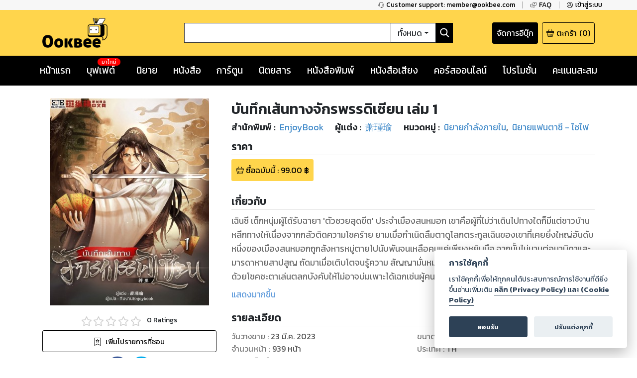

--- FILE ---
content_type: text/html; charset=utf-8
request_url: https://www.google.com/recaptcha/api2/anchor?ar=1&k=6LeX86okAAAAAP4vrzaozQ-_T8d4PI7Ld6Q0A-js&co=aHR0cHM6Ly93d3cub29rYmVlLmNvbTo0NDM.&hl=en&v=PoyoqOPhxBO7pBk68S4YbpHZ&size=invisible&anchor-ms=20000&execute-ms=30000&cb=6mnpjcotf7hp
body_size: 48674
content:
<!DOCTYPE HTML><html dir="ltr" lang="en"><head><meta http-equiv="Content-Type" content="text/html; charset=UTF-8">
<meta http-equiv="X-UA-Compatible" content="IE=edge">
<title>reCAPTCHA</title>
<style type="text/css">
/* cyrillic-ext */
@font-face {
  font-family: 'Roboto';
  font-style: normal;
  font-weight: 400;
  font-stretch: 100%;
  src: url(//fonts.gstatic.com/s/roboto/v48/KFO7CnqEu92Fr1ME7kSn66aGLdTylUAMa3GUBHMdazTgWw.woff2) format('woff2');
  unicode-range: U+0460-052F, U+1C80-1C8A, U+20B4, U+2DE0-2DFF, U+A640-A69F, U+FE2E-FE2F;
}
/* cyrillic */
@font-face {
  font-family: 'Roboto';
  font-style: normal;
  font-weight: 400;
  font-stretch: 100%;
  src: url(//fonts.gstatic.com/s/roboto/v48/KFO7CnqEu92Fr1ME7kSn66aGLdTylUAMa3iUBHMdazTgWw.woff2) format('woff2');
  unicode-range: U+0301, U+0400-045F, U+0490-0491, U+04B0-04B1, U+2116;
}
/* greek-ext */
@font-face {
  font-family: 'Roboto';
  font-style: normal;
  font-weight: 400;
  font-stretch: 100%;
  src: url(//fonts.gstatic.com/s/roboto/v48/KFO7CnqEu92Fr1ME7kSn66aGLdTylUAMa3CUBHMdazTgWw.woff2) format('woff2');
  unicode-range: U+1F00-1FFF;
}
/* greek */
@font-face {
  font-family: 'Roboto';
  font-style: normal;
  font-weight: 400;
  font-stretch: 100%;
  src: url(//fonts.gstatic.com/s/roboto/v48/KFO7CnqEu92Fr1ME7kSn66aGLdTylUAMa3-UBHMdazTgWw.woff2) format('woff2');
  unicode-range: U+0370-0377, U+037A-037F, U+0384-038A, U+038C, U+038E-03A1, U+03A3-03FF;
}
/* math */
@font-face {
  font-family: 'Roboto';
  font-style: normal;
  font-weight: 400;
  font-stretch: 100%;
  src: url(//fonts.gstatic.com/s/roboto/v48/KFO7CnqEu92Fr1ME7kSn66aGLdTylUAMawCUBHMdazTgWw.woff2) format('woff2');
  unicode-range: U+0302-0303, U+0305, U+0307-0308, U+0310, U+0312, U+0315, U+031A, U+0326-0327, U+032C, U+032F-0330, U+0332-0333, U+0338, U+033A, U+0346, U+034D, U+0391-03A1, U+03A3-03A9, U+03B1-03C9, U+03D1, U+03D5-03D6, U+03F0-03F1, U+03F4-03F5, U+2016-2017, U+2034-2038, U+203C, U+2040, U+2043, U+2047, U+2050, U+2057, U+205F, U+2070-2071, U+2074-208E, U+2090-209C, U+20D0-20DC, U+20E1, U+20E5-20EF, U+2100-2112, U+2114-2115, U+2117-2121, U+2123-214F, U+2190, U+2192, U+2194-21AE, U+21B0-21E5, U+21F1-21F2, U+21F4-2211, U+2213-2214, U+2216-22FF, U+2308-230B, U+2310, U+2319, U+231C-2321, U+2336-237A, U+237C, U+2395, U+239B-23B7, U+23D0, U+23DC-23E1, U+2474-2475, U+25AF, U+25B3, U+25B7, U+25BD, U+25C1, U+25CA, U+25CC, U+25FB, U+266D-266F, U+27C0-27FF, U+2900-2AFF, U+2B0E-2B11, U+2B30-2B4C, U+2BFE, U+3030, U+FF5B, U+FF5D, U+1D400-1D7FF, U+1EE00-1EEFF;
}
/* symbols */
@font-face {
  font-family: 'Roboto';
  font-style: normal;
  font-weight: 400;
  font-stretch: 100%;
  src: url(//fonts.gstatic.com/s/roboto/v48/KFO7CnqEu92Fr1ME7kSn66aGLdTylUAMaxKUBHMdazTgWw.woff2) format('woff2');
  unicode-range: U+0001-000C, U+000E-001F, U+007F-009F, U+20DD-20E0, U+20E2-20E4, U+2150-218F, U+2190, U+2192, U+2194-2199, U+21AF, U+21E6-21F0, U+21F3, U+2218-2219, U+2299, U+22C4-22C6, U+2300-243F, U+2440-244A, U+2460-24FF, U+25A0-27BF, U+2800-28FF, U+2921-2922, U+2981, U+29BF, U+29EB, U+2B00-2BFF, U+4DC0-4DFF, U+FFF9-FFFB, U+10140-1018E, U+10190-1019C, U+101A0, U+101D0-101FD, U+102E0-102FB, U+10E60-10E7E, U+1D2C0-1D2D3, U+1D2E0-1D37F, U+1F000-1F0FF, U+1F100-1F1AD, U+1F1E6-1F1FF, U+1F30D-1F30F, U+1F315, U+1F31C, U+1F31E, U+1F320-1F32C, U+1F336, U+1F378, U+1F37D, U+1F382, U+1F393-1F39F, U+1F3A7-1F3A8, U+1F3AC-1F3AF, U+1F3C2, U+1F3C4-1F3C6, U+1F3CA-1F3CE, U+1F3D4-1F3E0, U+1F3ED, U+1F3F1-1F3F3, U+1F3F5-1F3F7, U+1F408, U+1F415, U+1F41F, U+1F426, U+1F43F, U+1F441-1F442, U+1F444, U+1F446-1F449, U+1F44C-1F44E, U+1F453, U+1F46A, U+1F47D, U+1F4A3, U+1F4B0, U+1F4B3, U+1F4B9, U+1F4BB, U+1F4BF, U+1F4C8-1F4CB, U+1F4D6, U+1F4DA, U+1F4DF, U+1F4E3-1F4E6, U+1F4EA-1F4ED, U+1F4F7, U+1F4F9-1F4FB, U+1F4FD-1F4FE, U+1F503, U+1F507-1F50B, U+1F50D, U+1F512-1F513, U+1F53E-1F54A, U+1F54F-1F5FA, U+1F610, U+1F650-1F67F, U+1F687, U+1F68D, U+1F691, U+1F694, U+1F698, U+1F6AD, U+1F6B2, U+1F6B9-1F6BA, U+1F6BC, U+1F6C6-1F6CF, U+1F6D3-1F6D7, U+1F6E0-1F6EA, U+1F6F0-1F6F3, U+1F6F7-1F6FC, U+1F700-1F7FF, U+1F800-1F80B, U+1F810-1F847, U+1F850-1F859, U+1F860-1F887, U+1F890-1F8AD, U+1F8B0-1F8BB, U+1F8C0-1F8C1, U+1F900-1F90B, U+1F93B, U+1F946, U+1F984, U+1F996, U+1F9E9, U+1FA00-1FA6F, U+1FA70-1FA7C, U+1FA80-1FA89, U+1FA8F-1FAC6, U+1FACE-1FADC, U+1FADF-1FAE9, U+1FAF0-1FAF8, U+1FB00-1FBFF;
}
/* vietnamese */
@font-face {
  font-family: 'Roboto';
  font-style: normal;
  font-weight: 400;
  font-stretch: 100%;
  src: url(//fonts.gstatic.com/s/roboto/v48/KFO7CnqEu92Fr1ME7kSn66aGLdTylUAMa3OUBHMdazTgWw.woff2) format('woff2');
  unicode-range: U+0102-0103, U+0110-0111, U+0128-0129, U+0168-0169, U+01A0-01A1, U+01AF-01B0, U+0300-0301, U+0303-0304, U+0308-0309, U+0323, U+0329, U+1EA0-1EF9, U+20AB;
}
/* latin-ext */
@font-face {
  font-family: 'Roboto';
  font-style: normal;
  font-weight: 400;
  font-stretch: 100%;
  src: url(//fonts.gstatic.com/s/roboto/v48/KFO7CnqEu92Fr1ME7kSn66aGLdTylUAMa3KUBHMdazTgWw.woff2) format('woff2');
  unicode-range: U+0100-02BA, U+02BD-02C5, U+02C7-02CC, U+02CE-02D7, U+02DD-02FF, U+0304, U+0308, U+0329, U+1D00-1DBF, U+1E00-1E9F, U+1EF2-1EFF, U+2020, U+20A0-20AB, U+20AD-20C0, U+2113, U+2C60-2C7F, U+A720-A7FF;
}
/* latin */
@font-face {
  font-family: 'Roboto';
  font-style: normal;
  font-weight: 400;
  font-stretch: 100%;
  src: url(//fonts.gstatic.com/s/roboto/v48/KFO7CnqEu92Fr1ME7kSn66aGLdTylUAMa3yUBHMdazQ.woff2) format('woff2');
  unicode-range: U+0000-00FF, U+0131, U+0152-0153, U+02BB-02BC, U+02C6, U+02DA, U+02DC, U+0304, U+0308, U+0329, U+2000-206F, U+20AC, U+2122, U+2191, U+2193, U+2212, U+2215, U+FEFF, U+FFFD;
}
/* cyrillic-ext */
@font-face {
  font-family: 'Roboto';
  font-style: normal;
  font-weight: 500;
  font-stretch: 100%;
  src: url(//fonts.gstatic.com/s/roboto/v48/KFO7CnqEu92Fr1ME7kSn66aGLdTylUAMa3GUBHMdazTgWw.woff2) format('woff2');
  unicode-range: U+0460-052F, U+1C80-1C8A, U+20B4, U+2DE0-2DFF, U+A640-A69F, U+FE2E-FE2F;
}
/* cyrillic */
@font-face {
  font-family: 'Roboto';
  font-style: normal;
  font-weight: 500;
  font-stretch: 100%;
  src: url(//fonts.gstatic.com/s/roboto/v48/KFO7CnqEu92Fr1ME7kSn66aGLdTylUAMa3iUBHMdazTgWw.woff2) format('woff2');
  unicode-range: U+0301, U+0400-045F, U+0490-0491, U+04B0-04B1, U+2116;
}
/* greek-ext */
@font-face {
  font-family: 'Roboto';
  font-style: normal;
  font-weight: 500;
  font-stretch: 100%;
  src: url(//fonts.gstatic.com/s/roboto/v48/KFO7CnqEu92Fr1ME7kSn66aGLdTylUAMa3CUBHMdazTgWw.woff2) format('woff2');
  unicode-range: U+1F00-1FFF;
}
/* greek */
@font-face {
  font-family: 'Roboto';
  font-style: normal;
  font-weight: 500;
  font-stretch: 100%;
  src: url(//fonts.gstatic.com/s/roboto/v48/KFO7CnqEu92Fr1ME7kSn66aGLdTylUAMa3-UBHMdazTgWw.woff2) format('woff2');
  unicode-range: U+0370-0377, U+037A-037F, U+0384-038A, U+038C, U+038E-03A1, U+03A3-03FF;
}
/* math */
@font-face {
  font-family: 'Roboto';
  font-style: normal;
  font-weight: 500;
  font-stretch: 100%;
  src: url(//fonts.gstatic.com/s/roboto/v48/KFO7CnqEu92Fr1ME7kSn66aGLdTylUAMawCUBHMdazTgWw.woff2) format('woff2');
  unicode-range: U+0302-0303, U+0305, U+0307-0308, U+0310, U+0312, U+0315, U+031A, U+0326-0327, U+032C, U+032F-0330, U+0332-0333, U+0338, U+033A, U+0346, U+034D, U+0391-03A1, U+03A3-03A9, U+03B1-03C9, U+03D1, U+03D5-03D6, U+03F0-03F1, U+03F4-03F5, U+2016-2017, U+2034-2038, U+203C, U+2040, U+2043, U+2047, U+2050, U+2057, U+205F, U+2070-2071, U+2074-208E, U+2090-209C, U+20D0-20DC, U+20E1, U+20E5-20EF, U+2100-2112, U+2114-2115, U+2117-2121, U+2123-214F, U+2190, U+2192, U+2194-21AE, U+21B0-21E5, U+21F1-21F2, U+21F4-2211, U+2213-2214, U+2216-22FF, U+2308-230B, U+2310, U+2319, U+231C-2321, U+2336-237A, U+237C, U+2395, U+239B-23B7, U+23D0, U+23DC-23E1, U+2474-2475, U+25AF, U+25B3, U+25B7, U+25BD, U+25C1, U+25CA, U+25CC, U+25FB, U+266D-266F, U+27C0-27FF, U+2900-2AFF, U+2B0E-2B11, U+2B30-2B4C, U+2BFE, U+3030, U+FF5B, U+FF5D, U+1D400-1D7FF, U+1EE00-1EEFF;
}
/* symbols */
@font-face {
  font-family: 'Roboto';
  font-style: normal;
  font-weight: 500;
  font-stretch: 100%;
  src: url(//fonts.gstatic.com/s/roboto/v48/KFO7CnqEu92Fr1ME7kSn66aGLdTylUAMaxKUBHMdazTgWw.woff2) format('woff2');
  unicode-range: U+0001-000C, U+000E-001F, U+007F-009F, U+20DD-20E0, U+20E2-20E4, U+2150-218F, U+2190, U+2192, U+2194-2199, U+21AF, U+21E6-21F0, U+21F3, U+2218-2219, U+2299, U+22C4-22C6, U+2300-243F, U+2440-244A, U+2460-24FF, U+25A0-27BF, U+2800-28FF, U+2921-2922, U+2981, U+29BF, U+29EB, U+2B00-2BFF, U+4DC0-4DFF, U+FFF9-FFFB, U+10140-1018E, U+10190-1019C, U+101A0, U+101D0-101FD, U+102E0-102FB, U+10E60-10E7E, U+1D2C0-1D2D3, U+1D2E0-1D37F, U+1F000-1F0FF, U+1F100-1F1AD, U+1F1E6-1F1FF, U+1F30D-1F30F, U+1F315, U+1F31C, U+1F31E, U+1F320-1F32C, U+1F336, U+1F378, U+1F37D, U+1F382, U+1F393-1F39F, U+1F3A7-1F3A8, U+1F3AC-1F3AF, U+1F3C2, U+1F3C4-1F3C6, U+1F3CA-1F3CE, U+1F3D4-1F3E0, U+1F3ED, U+1F3F1-1F3F3, U+1F3F5-1F3F7, U+1F408, U+1F415, U+1F41F, U+1F426, U+1F43F, U+1F441-1F442, U+1F444, U+1F446-1F449, U+1F44C-1F44E, U+1F453, U+1F46A, U+1F47D, U+1F4A3, U+1F4B0, U+1F4B3, U+1F4B9, U+1F4BB, U+1F4BF, U+1F4C8-1F4CB, U+1F4D6, U+1F4DA, U+1F4DF, U+1F4E3-1F4E6, U+1F4EA-1F4ED, U+1F4F7, U+1F4F9-1F4FB, U+1F4FD-1F4FE, U+1F503, U+1F507-1F50B, U+1F50D, U+1F512-1F513, U+1F53E-1F54A, U+1F54F-1F5FA, U+1F610, U+1F650-1F67F, U+1F687, U+1F68D, U+1F691, U+1F694, U+1F698, U+1F6AD, U+1F6B2, U+1F6B9-1F6BA, U+1F6BC, U+1F6C6-1F6CF, U+1F6D3-1F6D7, U+1F6E0-1F6EA, U+1F6F0-1F6F3, U+1F6F7-1F6FC, U+1F700-1F7FF, U+1F800-1F80B, U+1F810-1F847, U+1F850-1F859, U+1F860-1F887, U+1F890-1F8AD, U+1F8B0-1F8BB, U+1F8C0-1F8C1, U+1F900-1F90B, U+1F93B, U+1F946, U+1F984, U+1F996, U+1F9E9, U+1FA00-1FA6F, U+1FA70-1FA7C, U+1FA80-1FA89, U+1FA8F-1FAC6, U+1FACE-1FADC, U+1FADF-1FAE9, U+1FAF0-1FAF8, U+1FB00-1FBFF;
}
/* vietnamese */
@font-face {
  font-family: 'Roboto';
  font-style: normal;
  font-weight: 500;
  font-stretch: 100%;
  src: url(//fonts.gstatic.com/s/roboto/v48/KFO7CnqEu92Fr1ME7kSn66aGLdTylUAMa3OUBHMdazTgWw.woff2) format('woff2');
  unicode-range: U+0102-0103, U+0110-0111, U+0128-0129, U+0168-0169, U+01A0-01A1, U+01AF-01B0, U+0300-0301, U+0303-0304, U+0308-0309, U+0323, U+0329, U+1EA0-1EF9, U+20AB;
}
/* latin-ext */
@font-face {
  font-family: 'Roboto';
  font-style: normal;
  font-weight: 500;
  font-stretch: 100%;
  src: url(//fonts.gstatic.com/s/roboto/v48/KFO7CnqEu92Fr1ME7kSn66aGLdTylUAMa3KUBHMdazTgWw.woff2) format('woff2');
  unicode-range: U+0100-02BA, U+02BD-02C5, U+02C7-02CC, U+02CE-02D7, U+02DD-02FF, U+0304, U+0308, U+0329, U+1D00-1DBF, U+1E00-1E9F, U+1EF2-1EFF, U+2020, U+20A0-20AB, U+20AD-20C0, U+2113, U+2C60-2C7F, U+A720-A7FF;
}
/* latin */
@font-face {
  font-family: 'Roboto';
  font-style: normal;
  font-weight: 500;
  font-stretch: 100%;
  src: url(//fonts.gstatic.com/s/roboto/v48/KFO7CnqEu92Fr1ME7kSn66aGLdTylUAMa3yUBHMdazQ.woff2) format('woff2');
  unicode-range: U+0000-00FF, U+0131, U+0152-0153, U+02BB-02BC, U+02C6, U+02DA, U+02DC, U+0304, U+0308, U+0329, U+2000-206F, U+20AC, U+2122, U+2191, U+2193, U+2212, U+2215, U+FEFF, U+FFFD;
}
/* cyrillic-ext */
@font-face {
  font-family: 'Roboto';
  font-style: normal;
  font-weight: 900;
  font-stretch: 100%;
  src: url(//fonts.gstatic.com/s/roboto/v48/KFO7CnqEu92Fr1ME7kSn66aGLdTylUAMa3GUBHMdazTgWw.woff2) format('woff2');
  unicode-range: U+0460-052F, U+1C80-1C8A, U+20B4, U+2DE0-2DFF, U+A640-A69F, U+FE2E-FE2F;
}
/* cyrillic */
@font-face {
  font-family: 'Roboto';
  font-style: normal;
  font-weight: 900;
  font-stretch: 100%;
  src: url(//fonts.gstatic.com/s/roboto/v48/KFO7CnqEu92Fr1ME7kSn66aGLdTylUAMa3iUBHMdazTgWw.woff2) format('woff2');
  unicode-range: U+0301, U+0400-045F, U+0490-0491, U+04B0-04B1, U+2116;
}
/* greek-ext */
@font-face {
  font-family: 'Roboto';
  font-style: normal;
  font-weight: 900;
  font-stretch: 100%;
  src: url(//fonts.gstatic.com/s/roboto/v48/KFO7CnqEu92Fr1ME7kSn66aGLdTylUAMa3CUBHMdazTgWw.woff2) format('woff2');
  unicode-range: U+1F00-1FFF;
}
/* greek */
@font-face {
  font-family: 'Roboto';
  font-style: normal;
  font-weight: 900;
  font-stretch: 100%;
  src: url(//fonts.gstatic.com/s/roboto/v48/KFO7CnqEu92Fr1ME7kSn66aGLdTylUAMa3-UBHMdazTgWw.woff2) format('woff2');
  unicode-range: U+0370-0377, U+037A-037F, U+0384-038A, U+038C, U+038E-03A1, U+03A3-03FF;
}
/* math */
@font-face {
  font-family: 'Roboto';
  font-style: normal;
  font-weight: 900;
  font-stretch: 100%;
  src: url(//fonts.gstatic.com/s/roboto/v48/KFO7CnqEu92Fr1ME7kSn66aGLdTylUAMawCUBHMdazTgWw.woff2) format('woff2');
  unicode-range: U+0302-0303, U+0305, U+0307-0308, U+0310, U+0312, U+0315, U+031A, U+0326-0327, U+032C, U+032F-0330, U+0332-0333, U+0338, U+033A, U+0346, U+034D, U+0391-03A1, U+03A3-03A9, U+03B1-03C9, U+03D1, U+03D5-03D6, U+03F0-03F1, U+03F4-03F5, U+2016-2017, U+2034-2038, U+203C, U+2040, U+2043, U+2047, U+2050, U+2057, U+205F, U+2070-2071, U+2074-208E, U+2090-209C, U+20D0-20DC, U+20E1, U+20E5-20EF, U+2100-2112, U+2114-2115, U+2117-2121, U+2123-214F, U+2190, U+2192, U+2194-21AE, U+21B0-21E5, U+21F1-21F2, U+21F4-2211, U+2213-2214, U+2216-22FF, U+2308-230B, U+2310, U+2319, U+231C-2321, U+2336-237A, U+237C, U+2395, U+239B-23B7, U+23D0, U+23DC-23E1, U+2474-2475, U+25AF, U+25B3, U+25B7, U+25BD, U+25C1, U+25CA, U+25CC, U+25FB, U+266D-266F, U+27C0-27FF, U+2900-2AFF, U+2B0E-2B11, U+2B30-2B4C, U+2BFE, U+3030, U+FF5B, U+FF5D, U+1D400-1D7FF, U+1EE00-1EEFF;
}
/* symbols */
@font-face {
  font-family: 'Roboto';
  font-style: normal;
  font-weight: 900;
  font-stretch: 100%;
  src: url(//fonts.gstatic.com/s/roboto/v48/KFO7CnqEu92Fr1ME7kSn66aGLdTylUAMaxKUBHMdazTgWw.woff2) format('woff2');
  unicode-range: U+0001-000C, U+000E-001F, U+007F-009F, U+20DD-20E0, U+20E2-20E4, U+2150-218F, U+2190, U+2192, U+2194-2199, U+21AF, U+21E6-21F0, U+21F3, U+2218-2219, U+2299, U+22C4-22C6, U+2300-243F, U+2440-244A, U+2460-24FF, U+25A0-27BF, U+2800-28FF, U+2921-2922, U+2981, U+29BF, U+29EB, U+2B00-2BFF, U+4DC0-4DFF, U+FFF9-FFFB, U+10140-1018E, U+10190-1019C, U+101A0, U+101D0-101FD, U+102E0-102FB, U+10E60-10E7E, U+1D2C0-1D2D3, U+1D2E0-1D37F, U+1F000-1F0FF, U+1F100-1F1AD, U+1F1E6-1F1FF, U+1F30D-1F30F, U+1F315, U+1F31C, U+1F31E, U+1F320-1F32C, U+1F336, U+1F378, U+1F37D, U+1F382, U+1F393-1F39F, U+1F3A7-1F3A8, U+1F3AC-1F3AF, U+1F3C2, U+1F3C4-1F3C6, U+1F3CA-1F3CE, U+1F3D4-1F3E0, U+1F3ED, U+1F3F1-1F3F3, U+1F3F5-1F3F7, U+1F408, U+1F415, U+1F41F, U+1F426, U+1F43F, U+1F441-1F442, U+1F444, U+1F446-1F449, U+1F44C-1F44E, U+1F453, U+1F46A, U+1F47D, U+1F4A3, U+1F4B0, U+1F4B3, U+1F4B9, U+1F4BB, U+1F4BF, U+1F4C8-1F4CB, U+1F4D6, U+1F4DA, U+1F4DF, U+1F4E3-1F4E6, U+1F4EA-1F4ED, U+1F4F7, U+1F4F9-1F4FB, U+1F4FD-1F4FE, U+1F503, U+1F507-1F50B, U+1F50D, U+1F512-1F513, U+1F53E-1F54A, U+1F54F-1F5FA, U+1F610, U+1F650-1F67F, U+1F687, U+1F68D, U+1F691, U+1F694, U+1F698, U+1F6AD, U+1F6B2, U+1F6B9-1F6BA, U+1F6BC, U+1F6C6-1F6CF, U+1F6D3-1F6D7, U+1F6E0-1F6EA, U+1F6F0-1F6F3, U+1F6F7-1F6FC, U+1F700-1F7FF, U+1F800-1F80B, U+1F810-1F847, U+1F850-1F859, U+1F860-1F887, U+1F890-1F8AD, U+1F8B0-1F8BB, U+1F8C0-1F8C1, U+1F900-1F90B, U+1F93B, U+1F946, U+1F984, U+1F996, U+1F9E9, U+1FA00-1FA6F, U+1FA70-1FA7C, U+1FA80-1FA89, U+1FA8F-1FAC6, U+1FACE-1FADC, U+1FADF-1FAE9, U+1FAF0-1FAF8, U+1FB00-1FBFF;
}
/* vietnamese */
@font-face {
  font-family: 'Roboto';
  font-style: normal;
  font-weight: 900;
  font-stretch: 100%;
  src: url(//fonts.gstatic.com/s/roboto/v48/KFO7CnqEu92Fr1ME7kSn66aGLdTylUAMa3OUBHMdazTgWw.woff2) format('woff2');
  unicode-range: U+0102-0103, U+0110-0111, U+0128-0129, U+0168-0169, U+01A0-01A1, U+01AF-01B0, U+0300-0301, U+0303-0304, U+0308-0309, U+0323, U+0329, U+1EA0-1EF9, U+20AB;
}
/* latin-ext */
@font-face {
  font-family: 'Roboto';
  font-style: normal;
  font-weight: 900;
  font-stretch: 100%;
  src: url(//fonts.gstatic.com/s/roboto/v48/KFO7CnqEu92Fr1ME7kSn66aGLdTylUAMa3KUBHMdazTgWw.woff2) format('woff2');
  unicode-range: U+0100-02BA, U+02BD-02C5, U+02C7-02CC, U+02CE-02D7, U+02DD-02FF, U+0304, U+0308, U+0329, U+1D00-1DBF, U+1E00-1E9F, U+1EF2-1EFF, U+2020, U+20A0-20AB, U+20AD-20C0, U+2113, U+2C60-2C7F, U+A720-A7FF;
}
/* latin */
@font-face {
  font-family: 'Roboto';
  font-style: normal;
  font-weight: 900;
  font-stretch: 100%;
  src: url(//fonts.gstatic.com/s/roboto/v48/KFO7CnqEu92Fr1ME7kSn66aGLdTylUAMa3yUBHMdazQ.woff2) format('woff2');
  unicode-range: U+0000-00FF, U+0131, U+0152-0153, U+02BB-02BC, U+02C6, U+02DA, U+02DC, U+0304, U+0308, U+0329, U+2000-206F, U+20AC, U+2122, U+2191, U+2193, U+2212, U+2215, U+FEFF, U+FFFD;
}

</style>
<link rel="stylesheet" type="text/css" href="https://www.gstatic.com/recaptcha/releases/PoyoqOPhxBO7pBk68S4YbpHZ/styles__ltr.css">
<script nonce="cNf3oDFpnrYVAbxA1cXqSw" type="text/javascript">window['__recaptcha_api'] = 'https://www.google.com/recaptcha/api2/';</script>
<script type="text/javascript" src="https://www.gstatic.com/recaptcha/releases/PoyoqOPhxBO7pBk68S4YbpHZ/recaptcha__en.js" nonce="cNf3oDFpnrYVAbxA1cXqSw">
      
    </script></head>
<body><div id="rc-anchor-alert" class="rc-anchor-alert"></div>
<input type="hidden" id="recaptcha-token" value="[base64]">
<script type="text/javascript" nonce="cNf3oDFpnrYVAbxA1cXqSw">
      recaptcha.anchor.Main.init("[\x22ainput\x22,[\x22bgdata\x22,\x22\x22,\[base64]/[base64]/[base64]/[base64]/[base64]/UltsKytdPUU6KEU8MjA0OD9SW2wrK109RT4+NnwxOTI6KChFJjY0NTEyKT09NTUyOTYmJk0rMTxjLmxlbmd0aCYmKGMuY2hhckNvZGVBdChNKzEpJjY0NTEyKT09NTYzMjA/[base64]/[base64]/[base64]/[base64]/[base64]/[base64]/[base64]\x22,\[base64]\\u003d\\u003d\x22,\[base64]/Cs8ONEcKSRcKqw7wBQ8OWw4XDt8O0w554csKfw6rDtRhoesKXwqDCmm7CisKQWXdeZ8ORFsKEw4t7N8KJwpojV0Aiw7sUwr07w4/[base64]/Crggyw6Mcw4XCncKPdsKXHE0GwpjCtREoZUF8YBIww7tqdMOnw6rDsyfDlGnCgF8oJMOvO8KBw4XDqMKpVjbDtcKKUl3Dg8OPFMO5Hj4/CMO6wpDDosKTwpDCvnDDl8OXDcKHw6/DoMKpb8KkC8K2w6VhOXMWw7LCikHCq8O8U1bDnWvCj349w6PDui1BEcKVwozCo0fCsw5rw7w7wrPCh2jCuQLDhXzDvMKOBsOIw6VRfsOCE0jDtMO4w7/DrHgrLMOQworDlGLCjn15E8KHYk7DgMKJfCfCrSzDiMKeAcO6wqRMDz3CuwvCnipLw4bDqEXDmMOqwoYQHxdLWgxNAh4DOsOew4spcnjDl8OFw7DDiMOTw6LDpl/[base64]/Cpkg5KlYZwrBpf8O+fsO6D1FkbsOhIQjDrF7CqxICJyQAfcOdw7rChmdNw6AKLHMkwptpbHnCqiHCiMONQE9VZ8O4NcOOwrUKwp7Cj8O/UUZfw67Cukl+wpkLDcOgdVYtcCA5d8KWw6nDo8OkworDicOsw6JgwpphVADDoMKzQ3PCvQhewodne8KrwqfCksKYw6/[base64]/d19Ew6HDlcOVHMOow7AHwoUpEHdlUMK6RsKyw47DncKCFcKtwpcTwrLDlzvDpsOow7TDmVgYw706wr/[base64]/[base64]/w484wp/[base64]/[base64]/Mx5OKExDEU7DhxNZw69AwrQQNcOjWcK9wqvDvw5KKMO1RyHCn8K4wonChsOZwqfDs8OUworDmS7DsMKlNsK6w6xgwprCmGHDtELDuFwqw4JXC8OZLnbChsKFw6BMUcKDK0bCoiEDw6bDjcOuUsKswo5EWMO/[base64]/CvCsFwodBDMOzOwnCs8O6w7YvwrbDsMOGXMOYwqxHDsKGesOow585wp1+w5nCg8K8wrx6wrHDtMKfwqvDg8OdKMOzwq5QVntKFcKUUEbDvVHCpWzClMKcUU1ywodlw5dQw6vDkHIcwrfCtsKWw7R+CMOOw6zDrDYRw4dwF2nCn0Y8w59NEAd/[base64]/DnMKTwq/CnEdSw5/[base64]/X8KGwp02wrbCkMKSHzjCtcKhwr5lwoM4w5/[base64]/[base64]/[base64]/DsHDDlz5IwrkTw5rCiwbCucKBw4YeHiI4JsOFw4nDrHBow4HCl8OCTF3DpsOiHcKUwoc0woXDhEYvUWRzfx7Cp2BmUcOKwpV3wrMpwo1pwqvCkcKbw4hpCVwUAsK7w59PcsOaScOCDQPDq0YDw7DColrDh8KGbW/[base64]/[base64]/Cg8O7HsK1KcKkwpfCuXTCiMKfd8KYK2E0w4jDmcKCw5c6JsK4w5rCtzbDvsKTIcKpw752w6nDtcO/w7/CkyMNwpc+w57DhMK5Z8Kow5PDvMK7TsKGawpBw4oawopJwrLCizzCjcOXdBEow7LCmsO4VwJIw4jCsMK+woMvw4LDocKFw4rCgl05KUrCnlQsw6jDhMKhB2vClsKNacK3M8Klwq3Dh04ywq/CvkwqMFbDgsOwb0FQaBd4wohHw5tVC8KVRMKVdCBbNjvDqsKEVkstw4shwrNoDsOhdEB2wrnDqz0Kw4/CpWYewpPDtcKJZidGVC06DRtfwqTDocOjwrJgwo3CilPDkcKGZ8KBbEzCjMKIXMK+wonDmCDCr8ONEcOoTH7CvxvDosO2bgPCliXDm8K9ScK1NX8+eVRvLXTCg8Knwohzw7dCFlI4w6HCkMOJw47DocKswoDCqSMjesOUPwLDuBRlw4LCmsOcdsO/w6TDlCzDj8OSwppCLsOmwrDDt8OCTx4+U8ORw6/ConEpSWJQwo/DrsKQw6FLdy/CssOsw7/CucKow7bCoQ83wqg7w7DDuU/DgcOibFlzCFcqw55CQ8KRw5RRTWrDoMOWwrnCjVslEMOxLsOew7B5w6BtO8OMH2bDpD0IR8Olw7xlwrgdbH5ewp02c33CjjPDlcKyw7RKNMKFLkXDucOCw7zCpUHCkcOBw5bCusOXacKmfHjClcK4wrzCrCUce0vDmm3DihfDrsK/UH1XW8OTFsOGMGwECChuw5pgfV7CgTEsHCZdfMOLQX/[base64]/[base64]/DvsKoHMO+eMKKVX3CoGjCjiDDjl5BwqYeesOGXMOdwpfCkUtKeHbCvcKMExtbw7RSwpw+w5MQUy1qwpw6MBHCmhHCrGV/[base64]/CusKBA8KOMnZLM8ODw6tuW8OIw65Iw6XCvh7Ch8KeSWjCnRjDgkPDv8Kzw4JMYcKPwoPDgMOaL8O8w7rDssOMwo1wwovDvsKuGGswwo7DuFgEei3Cg8OFA8OVAisrRsKCOcK8aG5tw4MBJS/CoxbDtE/[base64]/DkMKwbzrDuUsmEsKJFX3CjcOLw5kywqtQOxtaG8KYesOow5TCm8KSwrTDj8Oiw6rDkHLDicKswqNaIBrDj3zDoMKoL8ODw67DsyFew7fCsG04woTDjn7DlSEOd8OYwooOw4pWwoPCt8Oqw5/CmnFyZx3DosO/fH5MYMObw5g1CzLCucOPwqbDsgRIw6pvbEYYwocHw7zCusKswowAwo/CmsOvwplHwrUWw4tpFkfDszRjMR9awpAuW21QL8K0wrzDsQF5cFc6wqzDgMKZFAItFW4EwrHDhMK+w6vCp8O5wqkGw6DDh8KZwpVRfsKBw57DqsKAw7LCjVN7w6PCmcKBZMKwFsKyw6HDkcOjXsOSdAgnRznDpQcJw4IHwp3Dp1/Dm2jCr8Oyw7HCvx7DicOxHwPDrA5qwpYNDcOJHHbDrlLCgllJFsO6JADCsVVEw5/CiBs+woTCpkvDlQxxw4Z9WgU7wr0HwqZ3bBbCs0w4P8KAw7MHwrbCuMK3LMOZPsOSw6rCisKbVDF1wrvDr8Kiw6kww6/Ch3zDnMO9w5t0w49jw7PDp8KIw7saHULCvwAiw74+w6zDucKHwqU+BipowoJFwq/CukzCh8K/w6d7wr0pwoE4YMKNwr7CkEcxwo05OD4YwpnDrQvCozJyw7Ikwo7ChlPCix/DmcOQw4N6KMOLw5vCjh8wZMKEw7wJwqRgUcKyQsK/[base64]/DpGTCjFHDnsOnw7RpwqRgwqjCkVBNClB5w7BichbCiVhCQhrDmkrCqGgWNyABWXTCt8OiDsO5WsOdw4fCrBLDj8K3JMOkw5IWJ8O/[base64]/CjGnDlMKxw4DCoTLDvyHDkh3CtsKFwp3CnsOQDMKDw5sYM8O7U8K5G8O7eMK9w4EQw78Mw4LDlsKtwqdhEMK1w73Dvj9NQMKIw7t/wpIow4ZFw59vTcOSKcO1HsOAChw5NDZ9dgXCriXDn8ODKsOYwrR1QwdmA8Onwo7CoyzChgMSNMKIwq/DgMObw5zDj8OYMsOcw43CsCHCvsOiw7XCvEIQecOdw5F1w4UOwoVgw6AgwoJ0woEvAlxmOMOUR8KewrNpZMKjwq/DtcKaw6XCp8K+HsK1ez/DlMKfQQcDIcOeXhrDrMKBSMKKGhhcWcOQG10AwqDDgxt9VMKvw5A0w7zCusKtw77CtsKWw6vCixrCoXXCvcKuARYBGDYYwqfDilbDq1/DtCbClMKSwoVGwowlwpNbWEcNejjClAcYwosvwptww6PDhnbDrgjDvcOvFH9cwqPDn8Oew4HDnTbCj8KmCcORwoZDw6BfYgAvdsKqw7TChsODw5vCqMOxIcO/YU7Cp0dmw6PCr8OCN8O1woozwplLN8KTw597TknCvsOrwop3TsKcMTHCrMOfCT0ue100e2XCnE1OKGDDlcKjBGhXQcOFcsKOw7DCvWDDlsOmw64Fw7rDgxPDp8KFI2vCgcOuaMKMKVHCmH/[base64]/[base64]/wrFRwp7CkMKjwqR7w4ttwrMUw43Cs394w4szw4wUwqs6ScKLWsK3dsKWw5Q1N8Kcwp9KCcOuw4YUwpBPwp0Uw6PDg8OdNMO+w5/CvxUIwrlFw58ZXQt7w6TDrMKpwrDDpDvCr8OcEcKjw6oTAcOkwrxEfWPCqcOGwoPCrAnCmcKSK8KFw5DDpmbCtsKzwqASwrzDvjw8YiMObcOswoA3wqjCssKVWMONw5fCocKQwp/[base64]/[base64]/CiMO/JQbCpgZ4fcKeRgDCt8ObORTDv8KOfcKRw5IPwrnDok7CgWLCowLCpEfCsX/CpsKsHBcgw7dUw5dbP8K2UcORZSdpZ0/DnmbCkjXDsGfCv2PDjMO0wrdpwpXCmMOuHG7DrhvChcK+HHfCk0TDi8Ouw6wVNcOCBUcawoDChU3Dsk/[base64]/cAvDpknChkRhw7MDRlPDn8O1wqbCvSnDv8O7IsOCw6EZSTBzFUvDjDpdwqDDhsOHBCTCosKmMhBaFcO1w5fDkcKPwq/CqyvCqcO7CV/[base64]/DnR/DosO3FcOZP8K5wqPCtToHZgZxw7sOM8K7w5UII8Ocw4DDkVHCqBwaw6vCizhew7E3FX9Cw5DChMOIMSLDn8KBGcO/S8KVfcKGw4HCrH/DssKfKsOkJGjDgA7Cu8K5w4fChw9QVMO6wphXOHJrUUjCtiodacK4w652w48GJWTCi3rDu0I/wplVw7nDssOhwrvCsMOLDiJ1wpQ4ZMK4Y1ccISfDlX1JVFVjwrBjPhpyWEhccFJGCB9Kw7EQJUHCrcO8dsOOwrrCtSDDncO8NcOKV11Bw4HDsMK3QDcPwodrbsKaw6/[base64]/CvcOkw6NyYcKGSWrCjhPDiS7DjsKdLFV3a8O1wpDCiinCssKiwrfDp1sQSE/Cv8ORw5XCucOJwpvCqBdOwqnDvcORwqEQwqY5w6dWExUQwpnDhcKOCF3CmcO8eG7Dlm7Dt8KwIGhxw5ocwoR8wpQ4w5nCh1gQw7ofcsO6w745wpXDrytIQ8O+wpzDrcODHcOPfVd/Li5EaXXCqMK8WcONCcKpw7V0UsKzWsO5I8ObTsKRwrzDoi/Do0UvXULCg8OFSQrDssODw6HCrsOjXBLDoMO/XBR8aQzDuWZsw7XCg8KIcsKHQ8O2w6XCtAvCgFQGw7zDgcKnfzzDiEU3XR/CkkBTNhdhelzCukNTwpgVwqcHTAtCw7M2PsKrJcKrAsOJwr3CgcO1wqTCuErClDJjw5cVw7I7DC/CnnTCh240HMOCw5QoVF/[base64]/[base64]/Dr0pvwoJtwoprJSrDhB0hHsKoQSobCD7Dn8KIw6bCoXPCs8KIw6V0K8OwKsKbwogSwq/Dj8K6b8KVw4crw4lcw7R6bXbDjhJDwowsw7opwpfDlsOsLsO+wrnDtC8vw4wCWMOgYGjClTVqw74vOmNLw5bCtn9MRcKtUsOYIMKaA8KmN1jDtwzDk8KfK8KKKhDCknPDnMKHT8O/w792TMKCScKKw4LCtsOjwow/ecOSwqvDgXnCnsO5wo3DjsOufmQrN0bDu1TDoQ4vKcKOXCfDusKow603HgElwrPCo8KsXRLCsHwZw4HChRVKWsKcaMOgw6RVwpcHYCxJwrrDv2/DmcKrDjMbdT4OPXrCocOpSiDDgDLCmxozRcO1w53ClsKoGxFrwrENw7/CkgUmc2LDoAoHwqM/wr1rXE0jK8OSwpTCpcKLwrtGw7rDp8KuBDjCo8ONw4hZwobCv03CgsOnOgPChMKXw599w7gQwr7DrMKvw4U9w5/CsgfDjMOzwo5zGEXCrsOfQ13Dnnopex7ChsOkOsOhT8Ojw7ImIcKyw5orGVdDeCfCiS5zOxFUw6YBZFISVB8nFlRhw5Uqw5EAwoIvwpHCuTUHw5M8w45uW8O1w5JaB8K/EMKfw5Zvw6oMOA9Xw7tmFsKqwplXwqTCnChrw4kuG8K+dBAawrzCtMOzDsOCwrIbcx0BC8OaKG/[base64]/DvsOZw73DgMK2cMKrw7J+w6ZgB8OOw6A3wqjDm1gGQFcsw59ewqZSMQlsWsOJwrvCkMK/[base64]/EMKnwrjDjMO/H8ObMMKwwpPChcO6J1vCh2/Dr0PCuMKWwrthHxlZDcOXwooNAsKkwqvDoMOmahfDkcO1S8KSwoHCrsKQFMKQPDYFRDfCpMOpXcKHPkFxw73DmT8/[base64]/DpMOPwrZGEsKQw547w4vDpU5zwq5/[base64]/esOzS8KLwqnCkMKTwoAiwo3CqsOFw7l+Z8OcQsOna8O1w7g4w4/Ci8OSwr3Dt8Oqwo8oE3bCjgrCs8OeUUXCmcK6w7DDjD3CvlXCncK/wohIJMOyVMOaw5jCmxjDvBViwqLDpsKRSMORw7bDlcO3w4FSRsOYw5XDuMO0CcKmw4ZoasKoVgzDkcKow6vCsT1Yw5XCt8KNamPDiXzDhcK1w65Gw6F/GsKhw5ApesOWdTfCoMK6XjPCnnLDoykVdcOYQljDlhbCizLCk2DChWPDkG8BfcOQV8KWwrnDlcKLwq7DgwTDoUjColHCvcK8w4cebRDDpSbCiiPCqMKQRsOXw6pjwp53bcKYbENaw698eHR6wqzCvMO6K8KQJCvDui/Ch8OBwrPDlwJRwoLCt1LDmkQlNDvDjWUEXRrDuMOEJMO3w6A0w7Mzw7EbbRlTJGXCjMOUw4PCiX17w5TDtz7DsTvDlMKOw70yB0EubsKRw6bDucKtbMOzw4powpFVw495OsOzwq1xw6RHw5lfLsKWSAtdA8Oyw4A9w77DtcO2wr0/w4PDrwDDtz/[base64]/w44/wq0fwoLCpEohw4hCwopawpMUw4xZw4bCgsKDRVvClVUuwpV1cF8Owq/ChsKSDMOpcXLDlcOWesKPwqTDu8ONMsOqw4nCo8Osw7JEwoUVaMKCw7s2wq4vM2NiQUhhC8OOamPDkMKfe8K5YsKRw64Rw4xAaAIPSsKLwpfDswsYIsKIw5nCjsOZwqnDpgo3wrnCtxFXwqwSw7RDw67Cu8OQw60eZMKJFWo/bgjChydjw6daBn90w5vCkcKMw5DDomY7w5zDgsOUAA/CoMOVw5vDjsOmwq/[base64]/Dizd+w5HCgcOOU3kVw6fCosKww4dyw6lkw5llXsOgwqTCuSDDgVXCjCJEwq7Dvz3DjsKFwr4uwr8sAMKcw63Ct8OrwpYww6Ufw7/Cgx7CgB1kfhvCqcObw4HCvsKTGcOGw4HDjCXCm8OSXcOfAFd/[base64]/CoxXDgz4JF8KMQcKtw4DCgEvDq8Oww43DjxzDjXrDrlTCkcKuw5NIw4AfB2IzJ8KPwq/CkwHCoMKWwq/DsCJcMW9ADxzDvUkSw7bDjDBGwrtiLHzCqMK4w6PDl8OOEmbCuifDmMKNVMOQH34ww7/[base64]/DgiRfwroZJhw7LHM7w7s9Y8KhwqzDh0LCv8OMLmrCmCnCuwvCml5Qd14KTxENw41nAcKUecOjw6h3X13CisOnw5HDoRvChsOSbCNhCS3DvcK/woYaw6YWwrHDqyNjX8K4D8KyZ3XCvloVwpLClMOSwrMyw71qXcOPwpRhw68qw5sxFcK0w63DgMKMHMO7JU/CjjhIwp7CrDnDpcK9w4cWAMKBw47CgykSGh7DiRtlDnDDgjhzw53Ck8KGw7ohfWgSEMOgw53DnsOadcOuw4gLwoV1RMOcwr8hdsKaMBcDC2Znwo3CkcOXw7LCgMOCFkQ3wq4lVMOJXg/[base64]/[base64]/w5lzw6XCgEvDqMKWwonDssOYwrvCusOlbcKeM8OUREozw4Apw5tpVGjChUrCpTvCosOlw78bbsO3cEZJwqciLcOxQTY0w47Ci8KAw4TDg8OPwoAVY8K6wozClF3Ck8OzTsObbBLCg8OmLB/Cg8OSwrpqw5fClMKMwrklMmPCtMKoUWIvw6DCuVFyw7rDtENAeWF5wpYMwpgXccOcBirCpVHDicKkwrLCgiEWw4rDl8OQwpvDoMOzXMObfULDkcKVwobCs8OLw5xGwp/Cuz8PZUcuw5fDs8KxfyI+EcO6w6JJeBrCnsOLTh3Cj0Jmw6QCwoJnw4REOwcvwr7Dp8KwUGHDsxwpw77CgRJ0W8Kbw4XCh8KLwoZbwphsDcOSdSnCn2XCkX0fD8Ocwoglw67Chi49w5AwRcKVw5PDvcKVAAfDik90wq/Dq0lOwrhFQHnDhnvChcOTw57DgFPCvm3ClihUVMOhw4nCkMKOw6TCoAkNw4jDg8O/agzClMO+w63CjMOabxUXwq/CogIXY3ILw5/DmcOmwobCrxxlL3TDqEHDisKaI8KIH2Rfw77DrcKhVsKhwpRkw5dOw77Cl1DCmn8FGSrDgsKFdcKew7Ucw7PDsVDDs1orw4zChjrCmMOpP3hvFlFPbALCkHQjwpjClFjDs8KxwqnDsTnDqcKlbMOMwrPDmsKXGMOxdmDDixFxYsOzTB/DscOgE8OfTMKQw6bDmMKywq8AwofDvmbCmzdVIXZHQ1/Dj1jDpcOXdcOAw5nCpMKVwpfCrMOIwrFbWQEVETwNbmAlRcOlwojDgy3CmFUywpd/w5LDh8Kdw5U0w5vCr8KhWQ43w4YuK8KheD7DpMOLA8KoaxF6w7DDvCLDv8KzRkIFBMOUwobClAJKwrbDo8Okw4lowrrDpw1/EMKibcKZHHHDusKAcGJkwq4IU8O2B1vDmnsqwr0+wrFpwo9HGifCsDHCry/DhTzDvE3DssOQEQ0kdTcewo3DrGoaw6LCmsKIwqEow57DlMOtQhkYw6BUw6ZJRMK5eXzCsETCqcKPeEIRLG7CiMOkInnCqF0lw60fwrQzBgc7PkfCpMO6dWXCm8OmFMKfd8Kmwq4IcMOddBwiwpLDny/[base64]/Cj2DDjcKNwrDDsMO5w6l3w7gpw6rDlBPCmMKvwpbDmAzDrsO+DXgQwqFFw4ptX8KUwoIxf8OJw6zDlRLCj0nDlQp6w741worCvgzCkcKeLMOkwoPCq8OVwrY/[base64]/CucKSw7vDgSrDlQbDmcKmw7ZQURZSw4sWw47CjcK4w41AwpzDpAgAwrjCrcO4NV9RwrNnw7oAw74xwpwuMMOKw5BlR2g+G1HCgkoxN2IMwrHCpFB+N2DDgC/[base64]/[base64]/[base64]/CpHMvw7F7FWPDqjdaw4LDqyXDgsK8EEVgw7/CulFqwpfCnBxLR3HDmQrCrhrCqcO9wofDj8ORQWXDiwTDksKcADV9w57CgmkBwr48TcKYP8OvWDNhwoBYdMKID2hDwpYlwp/DpsKwFMO+TRTCvhLDi3DDrm/DhsOXw6XDvMKEwppbA8KdAhlben8jHwvCuk/CgDPCvQHDiToqA8KiOMKxwrXCnVnDgVbDicOMZjTClcKbGcOBw4nDt8K6BcO2I8K7w4MHDHosw4zCik/[base64]/DjMOoNTLDkMO2wqvCrRLDrwJ2cA4uAkDChEzCm8KFaikHwpHDvsK/[base64]/d1DDn8KgH0cKNk84w55qw4k6WMO1wrp2w7bDtgZlaz/[base64]/wpjDuFksGh0cwpfDkH/DoWQ4woBzwqDCq8KWVsO4wq09wqU1e8OCwr06wr49w5PDqH3CvcKJw5BzRjsrw6JaGx/[base64]/[base64]/wp/Cl8O4w6zDr1PDvUhzWCRWNCdZw41qHsOkwqZ6wqjClicECS/DkFYGw5VEwpFrw7bChj7Cg05Fw7TCrWdhwpjDhTnCjG1lwpEFwrgow7ENOW3CuMKxccOXwpjCrcKYwpFVwrYTaxEGShdgXA3CrhEHI8Oqw4jCkgEHOArDkA4GQsKlw4DDqcKXTsOuw4FSw7d/wpvCqDpBw5ZNATxsXWN4O8OEBsOwwrN/w6PDgcOqwrtNIcK5wrkFK8OSwpUMHyFfwpRsw6TCssKkEMOrwpjDnMOTwrnCvcO8YlwCLQXClxN3NsKXw4HDuxfCjXnDokXCrsKwwr0IJ37Dpk3Di8O2VcKbw7ttw7Amw7zCscOewr1tRCDCrBBbLiADwovDvsOjCcOSw4nCgC5Rwo4/[base64]/Dg8OQw4IqaMKqwpMaSx/DqcOTwrvDlDHCswrDvsOIRFXCu8OBGVrDhsK5w60Zwo7CmQ16wp3CrFLDnBLDmsKUw57Dq2kuw4/CuMKfwqXDsmHCv8K3w4nChsOPa8KweQ0zOMO2XVRxMVJlw6ohw53DnjHCtlDDvcOpLCrDpzDCkMOkBMKBw4zCpcKzw40Iw7LConjCsWZ1bkQGw5nDpEbDlsO/w73DrMKRMsOSw5sIfiBqwpskPnhFAhpSHcOsEw3Do8K/RCUuwqsRw7jDrcKSTcK8QiTCqx5Bwr0jES3Cg1g+BcKJwqnDoTTCkmd2B8OsdjsswpDDkWxfw5EkZMOvwr3Cq8OODMOlw67CoU3DkT9Ww4ZrwrLDgMKuwpNJHMKGwonDosKHw4pqB8KqUsOgJF/Cuw/CqcKkw6RlYcKELMKrw4kTLcOCw73Dl15qw4vDmD7DnykzOARLwr0FZ8KUw7/Dh0jDucKpwozDtC45BsORYcKREH3DgTLDswY8OnjCgnopbcOUAQ/CucOJwo9JBVDCv2TDi3fCu8OyGsKAN8KIw4HDk8OHwqcqUUNqwqjCksO4KcO8Ngspw4suw4fDvCI9w4/DncK5wrHCvsOWw48eHl1qPcOyWMKvworCoMKFETPCmsKOw5peUcKrwr1gw5sXw7vCtMORJ8KWJmBqasO2NxvClMKvJ2F1wqYUwqdzJsOuQMKPRiJLw7w7w4/CncKFfybDmcK/[base64]/[base64]/DncOOfw8iwrlFwonCsXTDmk3CjiHCvsO4wo7CrsKFJcOjw65nUsOIwpEMwqdGXcOpTy7Cl10mwqLDocK4w4PDv2LDh3jClgpPEsOraMKpGSHCksOwwpBKwr8VfxPDjQLCg8KWw6vCnsKYw7nDmMK7wp7DkHPDhhIFKA/[base64]/w4g3bcKtw4dqA1jCulzColsjwr7DoCfDog7Dl8KmX8OawpFuwqLCq3nCumDDqcKAOTPDmsOtXcKfwp/DqXJ0LkjCkcOTJ3jCg3Ruw4HDkMK1X0nDl8Odwp4wwqUENsK7CcO0XC7Dgi/CgQEowoZWPV3Dv8OKw53Dm8Kww7jCusOkwpwYw7dVw53CoMKbwq7DnMKswoMswobCvjfCujVhwozCr8Oww7TDn8O3w5zDg8OsIjDCosK/IxATMMO1csO/LRrDucKAw4lvwozDp8OywqDCiQwAY8KlJcKTworDt8KtFx/[base64]/w5jCvzzDhMKqbsKgw5DCncOzw4FgSEzCuiPCrcOSw6nDoys5Vj9XwqF1D8Kfw5RBUsOkwqtCw6NPc8OBbDtGw4jCqcOHDMOtwrMVZz7CrTjCpSbDpUlSUz3CkVDDvcKXZ0gEwpJ/wo3CpBhRYQlcFcK+K3rCvMOwUsOowrdFf8Kww7x8w6rDssOLw4ENwo8jw6MVIsKpw70vcULDjDgEwoM3w7HCgMO7GhUwD8OIHyPDlE/CkxpBJjUew4F6woXChA7DsS/DjUNTwqLCnljDsGltwoQNwqbCtCfDpMK6w6sbPEkHbsKRw7HDucORw47Dt8KFwpfCsG59f8OUw49Ww7bDgsKzBFpkw7vDoXQBdcKew7DCl8OtI8OjwowAKcOPLsO5d3V/w6AERsOYwoHDtk3CisKWTBwvUj5fw5fCrBRzw7PDm0NdQcKhw7B1DMODwpnDkwzDr8KHwo7DglJjdwXDp8K6aX7DhXQGCh3DmMOewq/DicOwwovCjCrCmsK8ChvCvsOVwrYUw6XDnkJzw5gnF8KDI8KlwpjDhsO/fk9NwqjDkgAzLSR4T8KMwpsXTMOBwqHCpRDDnDEpbsKTEx3CmsKqwp/DoMKxw7rDvh5nJh5zYXhbMsK0wqsEXkXCj8OCA8KpPDzCryjDoh/DlsOPw6PDuhDDtcKGwqbCrcOtFMOvF8K0NEPCh107KcKWworDj8KKwrnDpsKHw7NRw7Jtw5LDpcK9W8KywrfClU/CqMKkck/DkcOYwpAdHibCqcKjaMObXcKXw7fCpcO6PSXCvUPCq8Ofw64kwpA0w5Z6eXYcIgBBwr/CkRrDlA5qUmtjw4srZAwIN8OYFGR/[base64]/[base64]/CvF/[base64]/RAtvw5gywoVSD8Oew7ZPPWHCpcKQwpTCn8OHNMOzUcKow5fDhMKSw4rDhR/[base64]/[base64]/Dl8KKMcKobTp+OMOAHhHDh8OzTj1TKMOCHcK1w6AbworClSU/QMOFwoRpW3zDicKFw5LDsMKmwqVzw77Clx8+e8KTw4N2WD3Dq8KMS8KzwqfDvsOBfMONK8KzwrZNCUIlwpLDoC45T8OvwoLCkjxeUMKPwq8swqBRARQ6wrR8GhsQwrgvwqQiTABPwqrDpMK2wrFNwqBNJB/DvcKZFBvDhsKVDsOawp3CmhwIX8K8wo8fwoMyw6RWwpEZCG3DkyrDpcK1PsOaw6hMb8OuwozChsOYwqwJwpgUajINwonCpMOBBT9gFA3CgsK4w5dlwpcCR2hawq/[base64]/DrsKYwoHDuMOaC8KSwrjDr8OWwowgw7XCvcOewpo/w4TCk8Kyw5/DpEMfwrPCvRfDhsKWKXjCvgjDlSHDkydOUcOuJBHDi013w7tKwpxfwqXDhjkKw51uw7bDjMOJw6AYwovCtMK8TWt8F8O1KsO/JsOTwoLCtVLDpDDDgCNOwpLDtxbChUYfd8OWw6bDpsK0w77DhsOow4vCtMOnMMKAwqrDuwjDrSzDuMOrTcKuFMKVKBQ3w6vDi3bDpsOfFsO8Z8KUPSl3Z8OQXcKwTAnDnScFQcKww4bDtsOzw6XCo0wCw7oww6kgw5tGwpjChSPDhx4Mw5vCmV/CgcOvdz8hw40Aw70YwqkXQ8Kuwq1rAMK7wq/CosO1W8KmUC1dw7HCn8KQIhtQAXDCpcKzw6vCgSjDkyHCvcKHYWzDnMOOw5DChioaa8OmwqMgQVFXcMOpwr3DqAnDoVEpwooRSMOSVSRvwpPDuMKVYz8mXyTDkMKND1rCjjPCi8OAV8KHa0MBw50JesKJw7bCvBtafMOjMcKAbW/[base64]/X1xiwp3ChVMKB8Oye3XDmMKIw4rClRrDrkvCr8Kjw7nCoEoQesK3GGjCg2TDhsKZw5p2wrDDrsOpwrYICWLDgSIpwpkAC8OkMHlpD8KuwqtLRcOiwr7Dv8Ota2HCvcK9w6/ClQPDrcK0w5PDl8Oywq0OwrdwaHpRwqjCijdFbsKYw4/CksKtYcOFw5rCnsKmwpkVRVJfOMKdFsKgw5MlLMOAG8OjKMOuwpbDhE/ChnDDl8KzwrTCnsOcwqh8YsKpwonDnF4OLGrCnXYyw7ZqwoAYwoHDkVjCtcObwp7DjHlVw7nDusOJPnzDiMO3w7kHwq/CkGorw51twq1cw6w0woDDqMOOfMOQwpQqwpNRMcKkIcO7Cw7Cj3nCncOpTMKFLcOswqsX\x22],null,[\x22conf\x22,null,\x226LeX86okAAAAAP4vrzaozQ-_T8d4PI7Ld6Q0A-js\x22,0,null,null,null,1,[21,125,63,73,95,87,41,43,42,83,102,105,109,121],[1017145,739],0,null,null,null,null,0,null,0,null,700,1,null,0,\[base64]/76lBhnEnQkZnOKMAhnM8xEZ\x22,0,0,null,null,1,null,0,0,null,null,null,0],\x22https://www.ookbee.com:443\x22,null,[3,1,1],null,null,null,1,3600,[\x22https://www.google.com/intl/en/policies/privacy/\x22,\x22https://www.google.com/intl/en/policies/terms/\x22],\x22QRFRkjj0um7rEf1XB3XDOtf7CdT0xzn/d2WSC22yBeM\\u003d\x22,1,0,null,1,1769358358885,0,0,[35,69,136,200],null,[69,132],\x22RC-EZ1-crOl-oWZ6g\x22,null,null,null,null,null,\x220dAFcWeA4uu3tX5GTvgxnv6AX0AMHFwFftJWQhPShYviqA2N3oMd9XaXD-iSxSu5oHk8whMNkUvAyEMlksuytlSK_lM-iMsyqhQg\x22,1769441158594]");
    </script></body></html>